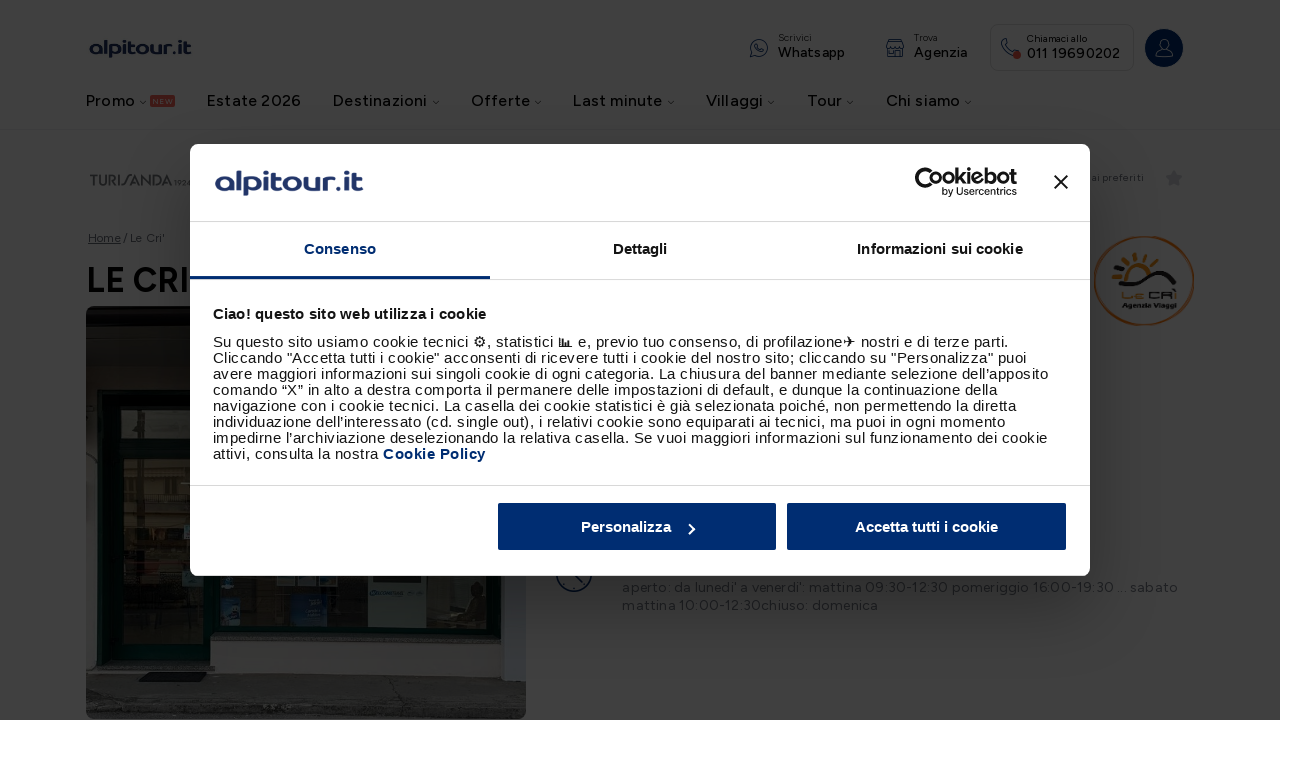

--- FILE ---
content_type: application/javascript; charset=utf-8
request_url: https://try.abtasty.com/1ee92512a26dc908287c359dd5c2d2cb.js
body_size: 4878
content:
/* Created: 2026/01/22 22:47:13 UTC version: latest */(()=>{"use strict";var c={648(c,a,d){d.d(a,{FF:()=>y,NI:()=>v,Nw:()=>t,SW:()=>f,fH:()=>u,vV:()=>l});const e="info::",s="error::",n="warning::",i="verbose::",j="success::",r={allowed:document.cookie.indexOf("abTastyDebug=")>=0};function t(){r.allowed=!0}function o(){const c=!window.abTastyStopLog;return(r.allowed||window.abTastyDebug)&&c}function b(c,a,d,...e){o()&&a(`%c [AB Tasty Debug mode] %c ${c}`,"background: #222; color: #bada55; padding: 3px; border-radius: 5px 0px 0px 5px;",`${d} padding: 3px; border-radius: 0px 5px 5px 0px;`,...e)}function f(...c){b(j,console.info,"background: green; color: white;",...c)}function y(...c){b(n,console.warn,"background: orange; color: white;",...c)}function v(...c){b(i,console.debug,"background: pink; color: white;",...c)}function l(...c){b(s,console.error,"background: red; color: white;",...c)}function u(...c){b(e,console.info,"background: blue; color: white;",...c)}},6361(c,a,d){d.d(a,{_:()=>s});var e=d(648);async function s(c){try{return await c()}catch(a){try{return(0,e.FF)("Chunk failed to be loaded asynchronously. Retrying...",a),await c()}catch(c){throw(0,e.vV)("Chunk failed to be loaded asynchronously. Retry failed.",c),c}}}},6883(c,a,d){d.d(a,{r:()=>e});const e=c=>{if(window.abTastyNoRandomHit)return!0;if(0===c)return!1;return 1===Math.floor(Math.random()*c)+1}},7795(c,a,d){d.d(a,{Rh:()=>n,iU:()=>i,lK:()=>j});var e=d(648),s=d(6883);const n="abtasty-execution-started",i=()=>window.performance.getEntriesByName(n).length>0,j=()=>{try{if(!(0,s.r)(1e3)||i())return;window.performance.mark(n)}catch(c){(0,e.FF)("Can't start execution time performance measure due to:",c.message)}}}},a={};function d(e){var s=a[e];if(void 0!==s)return s.exports;var n=a[e]={exports:{}};return c[e](n,n.exports,d),n.exports}d.m=c,d.H={},d.G=c=>{Object.keys(d.H).map(a=>{d.H[a](c)})},d.d=(c,a)=>{for(var e in a)d.o(a,e)&&!d.o(c,e)&&Object.defineProperty(c,e,{enumerable:!0,get:a[e]})},d.f={},d.e=(c,a)=>Promise.all(Object.keys(d.f).reduce((e,s)=>(d.f[s](c,e,a),e),[])),d.u=c=>4223===c?"shared/commons.8a2a52c7eb7df2be334e.js":8792===c?"1ee92512a26dc908287c359dd5c2d2cb/main.54ddee59174ef61382fa.js":5153===c?"shared/analytics.6553f4e94b987c8cfdf6.js":6693===c?"shared/me.5d32bd01867c112d1f5d.js":8565===c?"1ee92512a26dc908287c359dd5c2d2cb/abtasty-tooltip-2-0-index-async-js.20819849fa6646e451f8.js":6737===c?"1ee92512a26dc908287c359dd5c2d2cb/abtasty-tooltip-latest-index-async-js.88083bce109d0c1af23f.js":2057===c?"1ee92512a26dc908287c359dd5c2d2cb/variation-js-1515061-5056623-async-js.42abc1594514b359e0ca.js":6133===c?"1ee92512a26dc908287c359dd5c2d2cb/variation-js-1515062-5056624-async-js.89ba497506519ce6117e.js":1402===c?"1ee92512a26dc908287c359dd5c2d2cb/variation-js-1547544-5179623-async-js.49705169b3d36f1746bc.js":43===c?"1ee92512a26dc908287c359dd5c2d2cb/variation-js-1554711-5183922-async-js.c45ce044c59181762d4d.js":9919===c?"1ee92512a26dc908287c359dd5c2d2cb/variation-js-1554711-5184321-async-js.62895694c07407434fb9.js":5798===c?"1ee92512a26dc908287c359dd5c2d2cb/variation-js-1593774-5242297-async-js.412d6be12ab1df4378c6.js":5634===c?"1ee92512a26dc908287c359dd5c2d2cb/variation-js-1613094-5280938-async-js.f0a12e0080d3fe6a1a4e.js":9101===c?"1ee92512a26dc908287c359dd5c2d2cb/variation-js-1613288-5281191-async-js.90433644eaf6b048923b.js":4894===c?"1ee92512a26dc908287c359dd5c2d2cb/variation-js-1627732-5316365-async-js.8e81afa54cc148a608f1.js":5148===c?"1ee92512a26dc908287c359dd5c2d2cb/variation-js-1646734-5365713-async-js.8099b7b7c31116c64cf9.js":6818===c?"1ee92512a26dc908287c359dd5c2d2cb/variation-js-1646993-5366124-async-js.34d4e619fa2ff3fccb3e.js":5485===c?"1ee92512a26dc908287c359dd5c2d2cb/variation-js-1676139-5435185-async-js.5f05a7cb9b577baa2cfc.js":910===c?"1ee92512a26dc908287c359dd5c2d2cb/variation-js-1676146-5435199-async-js.0969c160a5ab25ba5dbe.js":4098===c?"1ee92512a26dc908287c359dd5c2d2cb/variation-js-1683426-5449506-async-js.77e56a3d1a7616f24e37.js":5094===c?"1ee92512a26dc908287c359dd5c2d2cb/variation-js-1685865-5454196-async-js.6b36572359a81b56bdde.js":9990===c?"1ee92512a26dc908287c359dd5c2d2cb/variation-js-1689325-5464189-async-js.0a74a34f2092632f412a.js":2759===c?"1ee92512a26dc908287c359dd5c2d2cb/variation-js-1694365-5479029-async-js.8fc875dcfd12683702d5.js":4643===c?"1ee92512a26dc908287c359dd5c2d2cb/variation-js-1698180-5488345-async-js.72ad2837dc4a2196b017.js":4757===c?"1ee92512a26dc908287c359dd5c2d2cb/variation-js-1699935-5494235-async-js.a8565b211ecb7d9346bf.js":1552===c?"1ee92512a26dc908287c359dd5c2d2cb/variation-js-1702281-5497676-async-js.2b5876036cf76cb6543c.js":8039===c?"1ee92512a26dc908287c359dd5c2d2cb/variation-js-1705637-5505701-async-js.0814d97f625e8ba6fb4c.js":2911===c?"1ee92512a26dc908287c359dd5c2d2cb/variation-js-1723173-5577475-async-js.6d800ff5f076a1d634a5.js":522===c?"1ee92512a26dc908287c359dd5c2d2cb/variation-js-1724058-5580035-async-js.3c80ff2a3814f937a994.js":8454===c?"1ee92512a26dc908287c359dd5c2d2cb/variation-js-1724071-5573917-async-js.f9f4e92d8bcb3527beb9.js":7194===c?"1ee92512a26dc908287c359dd5c2d2cb/variation-js-1724165-5574262-async-js.8e4df929f509d0d114f0.js":6062===c?"1ee92512a26dc908287c359dd5c2d2cb/variation-js-1728555-5585047-async-js.601246ddf10f58ff960d.js":3750===c?"1ee92512a26dc908287c359dd5c2d2cb/variation-js-1752247-5645984-async-js.34ba15c1a6f80094eda6.js":1355===c?"1ee92512a26dc908287c359dd5c2d2cb/variation-js-1765576-5683971-async-js.a90af4d347c7ad392fe2.js":7714===c?"1ee92512a26dc908287c359dd5c2d2cb/variation-js-1765577-5683973-async-js.2239af5a57b4e7801af2.js":9582===c?"1ee92512a26dc908287c359dd5c2d2cb/variation-js-1765586-5683991-async-js.5e48d5e1d3747099af0b.js":4105===c?"1ee92512a26dc908287c359dd5c2d2cb/variation-js-1766357-5686574-async-js.c3e6de6faa1dbf82d99a.js":8061===c?"1ee92512a26dc908287c359dd5c2d2cb/variation-js-1772536-5704878-async-js.de825bade11a77e5f100.js":1718===c?"1ee92512a26dc908287c359dd5c2d2cb/variation-js-1772819-5788462-async-js.d64ea5ec6650c989279a.js":1082===c?"1ee92512a26dc908287c359dd5c2d2cb/variation-js-1779947-5723688-async-js.bad18b1b29ab5a5123c8.js":6425===c?"1ee92512a26dc908287c359dd5c2d2cb/variation-js-1785736-5739016-async-js.79f8b62c1c5e6a56b278.js":4153===c?"1ee92512a26dc908287c359dd5c2d2cb/variation-js-1785736-5739030-async-js.e3958e93cbbbfcda1d29.js":9442===c?"1ee92512a26dc908287c359dd5c2d2cb/variation-js-1786109-5740373-async-js.5ccb2ae60d115e644e95.js":8312===c?"1ee92512a26dc908287c359dd5c2d2cb/variation-js-1786400-5741057-async-js.d74d8c472a046dbcdc37.js":1236===c?"1ee92512a26dc908287c359dd5c2d2cb/variation-js-1788202-5747732-async-js.86cf8606430b57b7f099.js":5120===c?"1ee92512a26dc908287c359dd5c2d2cb/variation-js-1788370-5745938-async-js.ead3191a05c843a4dfd0.js":2088===c?"1ee92512a26dc908287c359dd5c2d2cb/variation-js-1788371-5750652-async-js.372e430f5133feab6687.js":4657===c?"1ee92512a26dc908287c359dd5c2d2cb/variation-js-1789011-5747770-async-js.189dbefa8e7a7dd11873.js":1328===c?"1ee92512a26dc908287c359dd5c2d2cb/variation-js-1790157-5751072-async-js.c3a0b117acc9511a7253.js":555===c?"1ee92512a26dc908287c359dd5c2d2cb/variation-js-1790158-5751078-async-js.0c2323f9a9eac77cc569.js":449===c?"1ee92512a26dc908287c359dd5c2d2cb/variation-js-1792091-5756026-async-js.7996ba13c8094f104a30.js":8510===c?"1ee92512a26dc908287c359dd5c2d2cb/variation-js-1793487-5761096-async-js.488cbf24df984136c130.js":6525===c?"1ee92512a26dc908287c359dd5c2d2cb/variation-js-1793495-5762888-async-js.1c6ee5928cd95585a2a3.js":3996===c?"1ee92512a26dc908287c359dd5c2d2cb/variation-js-1797893-5773137-async-js.336899116ee123620f79.js":6111===c?"1ee92512a26dc908287c359dd5c2d2cb/variation-js-1803319-5787101-async-js.ece2da521edc0990fd83.js":2083===c?"1ee92512a26dc908287c359dd5c2d2cb/variation-js-1803391-5788445-async-js.e52a8eb3b4e9bb2fca22.js":1735===c?"1ee92512a26dc908287c359dd5c2d2cb/variation-js-1810171-5807870-async-js.05d6ac26e7a2cba6a7f2.js":6769===c?"1ee92512a26dc908287c359dd5c2d2cb/variation-js-1810647-5809337-async-js.d8ea7e2047e9a4733766.js":2908===c?"1ee92512a26dc908287c359dd5c2d2cb/variation-js-1811932-5814343-async-js.85a95f56b6b04fc0aab7.js":4578===c?"1ee92512a26dc908287c359dd5c2d2cb/variation-js-1814006-5820640-async-js.21f8827b44d888c25ad6.js":9762===c?"1ee92512a26dc908287c359dd5c2d2cb/variation-js-1816563-5828576-async-js.a233ed7dda49317affaa.js":7348===c?"1ee92512a26dc908287c359dd5c2d2cb/variation-js-1824823-5850911-async-js.d3ca9e8b546e387fa7da.js":4718===c?"1ee92512a26dc908287c359dd5c2d2cb/variation-js-1827801-5859289-async-js.502c8ef2dd7c332c6f76.js":940===c?"1ee92512a26dc908287c359dd5c2d2cb/variation-js-1828756-5861633-async-js.242cb8f6ea48a83a8ff8.js":159===c?"1ee92512a26dc908287c359dd5c2d2cb/variation-js-1828756-5861643-async-js.ab45d97431063ff59a3f.js":44===c?"1ee92512a26dc908287c359dd5c2d2cb/variation-js-1831696-5869032-async-js.b55b1440dd52d7cb7ba8.js":7729===c?"1ee92512a26dc908287c359dd5c2d2cb/variation-js-1840008-5890638-async-js.4f09dd5018aed2448cc6.js":3868===c?"1ee92512a26dc908287c359dd5c2d2cb/variation-js-1840027-5890665-async-js.2ffe40f8f22e36a5ec30.js":649===c?"1ee92512a26dc908287c359dd5c2d2cb/variation-js-1840044-5890713-async-js.f258595faebd58221c6b.js":3602===c?"1ee92512a26dc908287c359dd5c2d2cb/variation-js-1840067-5890753-async-js.1eb5a4eef75b3192b6bb.js":4468===c?"1ee92512a26dc908287c359dd5c2d2cb/variation-js-1849254-5914694-async-js.eec5d6344c8dab836340.js":7896===c?"1ee92512a26dc908287c359dd5c2d2cb/variation-js-1849255-5914695-async-js.26ac769a615d0c18a1dd.js":1336===c?"1ee92512a26dc908287c359dd5c2d2cb/variation-js-1849271-5914716-async-js.eff1aca0e5be260a58c5.js":438===c?"1ee92512a26dc908287c359dd5c2d2cb/variation-js-1849272-5914722-async-js.94aca355645016e2c4ca.js":7811===c?"1ee92512a26dc908287c359dd5c2d2cb/variation-js-1855542-5995787-async-js.bf88e2be3bc7417bcad1.js":2370===c?"1ee92512a26dc908287c359dd5c2d2cb/variation-js-1855554-5995819-async-js.de0e134a91eb380222d2.js":481===c?"1ee92512a26dc908287c359dd5c2d2cb/variation-js-1863967-5951509-async-js.1e337fb6e8b8e004c00c.js":1039===c?"1ee92512a26dc908287c359dd5c2d2cb/variation-js-1866764-5957705-async-js.9519258fbcd3d89185c4.js":5546===c?"1ee92512a26dc908287c359dd5c2d2cb/variation-js-1868944-5962836-async-js.f70dc52a0fac8659b657.js":5454===c?"1ee92512a26dc908287c359dd5c2d2cb/variation-js-1872426-5971838-async-js.de41b5e560d02f62d872.js":3737===c?"1ee92512a26dc908287c359dd5c2d2cb/variation-js-1874456-5977346-async-js.ca1ddf81498fb8fddfff.js":7096===c?"1ee92512a26dc908287c359dd5c2d2cb/variation-js-1878644-5987727-async-js.5c5effac07814be22158.js":5588===c?"1ee92512a26dc908287c359dd5c2d2cb/variation-js-1881234-5995211-async-js.b259b8297354ab18875d.js":2274===c?"1ee92512a26dc908287c359dd5c2d2cb/variation-js-1883170-6000441-async-js.df7d424406cba869766d.js":2339===c?"1ee92512a26dc908287c359dd5c2d2cb/variation-js-1883170-6000473-async-js.3e49d19937963af3eccd.js":1395===c?"1ee92512a26dc908287c359dd5c2d2cb/variation-js-1883170-6001979-async-js.3a45af78883e31db6760.js":5394===c?"1ee92512a26dc908287c359dd5c2d2cb/variation-js-1889285-6019411-async-js.9672cb5502266b98c56f.js":4359===c?"1ee92512a26dc908287c359dd5c2d2cb/variation-js-1909210-6068493-async-js.87bbcdf2d00f85fc00bd.js":404===c?"1ee92512a26dc908287c359dd5c2d2cb/variation-js-1911368-6073372-async-js.001d8f5149c0be65284d.js":945===c?"1ee92512a26dc908287c359dd5c2d2cb/variation-js-1919117-6094765-async-js.49331c08ba61f2df3476.js":6725===c?"1ee92512a26dc908287c359dd5c2d2cb/variation-js-1921293-6099519-async-js.48667349e084bc56c5b8.js":2395===c?"1ee92512a26dc908287c359dd5c2d2cb/variation-js-1921302-6099583-async-js.f88e448e75953e26c28e.js":5495===c?"1ee92512a26dc908287c359dd5c2d2cb/variation-js-1927948-6115111-async-js.607218ea6bb6588f4a9f.js":7648===c?"1ee92512a26dc908287c359dd5c2d2cb/variation-js-1928571-6116608-async-js.16491b617758c4b96b93.js":1959===c?"1ee92512a26dc908287c359dd5c2d2cb/variation-js-1928761-6116987-async-js.fdca80ff52461d708f6a.js":1346===c?"1ee92512a26dc908287c359dd5c2d2cb/variation-js-1928794-6117011-async-js.0ec7bc6337fcecd5bea2.js":3478===c?"1ee92512a26dc908287c359dd5c2d2cb/variation-js-1928798-6117019-async-js.8289f0afede6e6cb8251.js":1793===c?"1ee92512a26dc908287c359dd5c2d2cb/variation-js-1928905-6117216-async-js.062b2dc03f851f538fb6.js":5890===c?"1ee92512a26dc908287c359dd5c2d2cb/variation-js-1936781-6135308-async-js.feb43ee02f98e5b7dbca.js":4596===c?"1ee92512a26dc908287c359dd5c2d2cb/variation-js-1936782-6135309-async-js.2dd7803a8815f1591ee2.js":5585===c?"1ee92512a26dc908287c359dd5c2d2cb/variation-js-1946243-6160538-async-js.9cfc50754a0b394ca870.js":1496===c?"1ee92512a26dc908287c359dd5c2d2cb/variation-js-1947975-6165380-async-js.9e6e0b5b1e62c4542fb9.js":2267===c?"1ee92512a26dc908287c359dd5c2d2cb/variation-js-1949957-6181792-async-js.59b47b1f37bfc5a2da82.js":8967===c?"1ee92512a26dc908287c359dd5c2d2cb/variation-js-1950724-6172521-async-js.467f105c3c604c2b8bbd.js":7926===c?"1ee92512a26dc908287c359dd5c2d2cb/variation-js-1950853-6172798-async-js.f04e5a77878a39e708d2.js":3932===c?"1ee92512a26dc908287c359dd5c2d2cb/variation-js-1951000-6173213-async-js.8127257a5508f7e2a3ab.js":8256===c?"1ee92512a26dc908287c359dd5c2d2cb/variation-js-1951581-6175112-async-js.7c591f4cee408e022de6.js":7985===c?"1ee92512a26dc908287c359dd5c2d2cb/variation-js-1951829-6175314-async-js.62f4587d4dc4842d0067.js":3456===c?"1ee92512a26dc908287c359dd5c2d2cb/variation-js-1954593-6182422-async-js.5f29513287074a27c931.js":3235===c?"1ee92512a26dc908287c359dd5c2d2cb/variation-js-1954608-6182460-async-js.85edaf2b9d60f36102ea.js":2792===c?"1ee92512a26dc908287c359dd5c2d2cb/variation-js-1958183-6192349-async-js.762dbf062e26e63f99af.js":void 0,d.o=(c,a)=>Object.prototype.hasOwnProperty.call(c,a),(()=>{var c={},a="tag:";d.l=(e,s,n,i,j)=>{if(c[e])c[e].push(s);else{var r,t;if(void 0!==n)for(var o=document.getElementsByTagName("script"),b=0;b<o.length;b++){var f=o[b];if(f.getAttribute("src")==e||f.getAttribute("data-webpack")==a+n){r=f;break}}r||(t=!0,(r=document.createElement("script")).charset="utf-8",d.nc&&r.setAttribute("nonce",d.nc),r.setAttribute("data-webpack",a+n),j&&r.setAttribute("fetchpriority",j),r.src=e),c[e]=[s];var y=(a,d)=>{r.onerror=r.onload=null,clearTimeout(v);var s=c[e];if(delete c[e],r.parentNode&&r.parentNode.removeChild(r),s&&s.forEach(c=>c(d)),a)return a(d)},v=setTimeout(y.bind(null,void 0,{type:"timeout",target:r}),12e4);r.onerror=y.bind(null,r.onerror),r.onload=y.bind(null,r.onload),t&&document.head.appendChild(r)}}})(),d.r=c=>{"undefined"!=typeof Symbol&&Symbol.toStringTag&&Object.defineProperty(c,Symbol.toStringTag,{value:"Module"}),Object.defineProperty(c,"__esModule",{value:!0})},(()=>{var c;globalThis.importScripts&&(c=globalThis.location+"");var a=globalThis.document;if(!c&&a&&(a.currentScript&&"SCRIPT"===a.currentScript.tagName.toUpperCase()&&(c=a.currentScript.src),!c)){var e=a.getElementsByTagName("script");if(e.length)for(var s=e.length-1;s>-1&&(!c||!/^http(s?):/.test(c));)c=e[s--].src}if(!c)throw new Error("Automatic publicPath is not supported in this browser");c=c.replace(/^blob:/,"").replace(/#.*$/,"").replace(/\?.*$/,"").replace(/\/[^\/]+$/,"/"),d.p=c})(),(()=>{var c={2190:0};d.f.j=(a,e,s)=>{var n=d.o(c,a)?c[a]:void 0;if(0!==n)if(n)e.push(n[2]);else{var i=new Promise((d,e)=>n=c[a]=[d,e]);e.push(n[2]=i);var j=d.p+d.u(a),r=new Error;d.l(j,e=>{if(d.o(c,a)&&(0!==(n=c[a])&&(c[a]=void 0),n)){var s=e&&("load"===e.type?"missing":e.type),i=e&&e.target&&e.target.src;r.message="Loading chunk "+a+" failed.\n("+s+": "+i+")",r.name="ChunkLoadError",r.type=s,r.request=i,n[1](r)}},"chunk-"+a,a,s)}},d.H.j=a=>{if(!d.o(c,a)||void 0===c[a]){c[a]=null;var e=document.createElement("link");e.charset="utf-8",d.nc&&e.setAttribute("nonce",d.nc),e.rel="preload",e.as="script",e.href=d.p+d.u(a),document.head.appendChild(e)}};var a=(a,e)=>{var s,n,[i,j,r]=e,t=0;if(i.some(a=>0!==c[a])){for(s in j)d.o(j,s)&&(d.m[s]=j[s]);if(r)r(d)}for(a&&a(e);t<i.length;t++)n=i[t],d.o(c,n)&&c[n]&&c[n][0](),c[n]=0},e=globalThis.webpackChunktag=globalThis.webpackChunktag||[];e.forEach(a.bind(null,0)),e.push=a.bind(null,e.push.bind(e))})(),(()=>{var c={8792:[6693]};d.f.preload=a=>{var e=c[a];Array.isArray(e)&&e.map(d.G)}})();var e=d(648),s=d(6361),n=d(7795);(async()=>((0,n.lK)(),(window.ABTastyTagPerforming||window.ABTasty?.started)&&(0,e.FF)("AB Tasty's Tag is already performing or started. If you think that's an issue, please check your tag implementation."),window.ABTastyTagPerforming=!0,await(0,s._)(()=>Promise.all([d.e(4223,"high"),d.e(8792,"high")]).then(d.bind(d,602)))))().then(c=>c.mainTag("2026/01/22 22:47:13 UTC")).catch(c=>{(0,e.vV)("AB Tasty's Tag can't be loaded. Caused by:",c)})})();